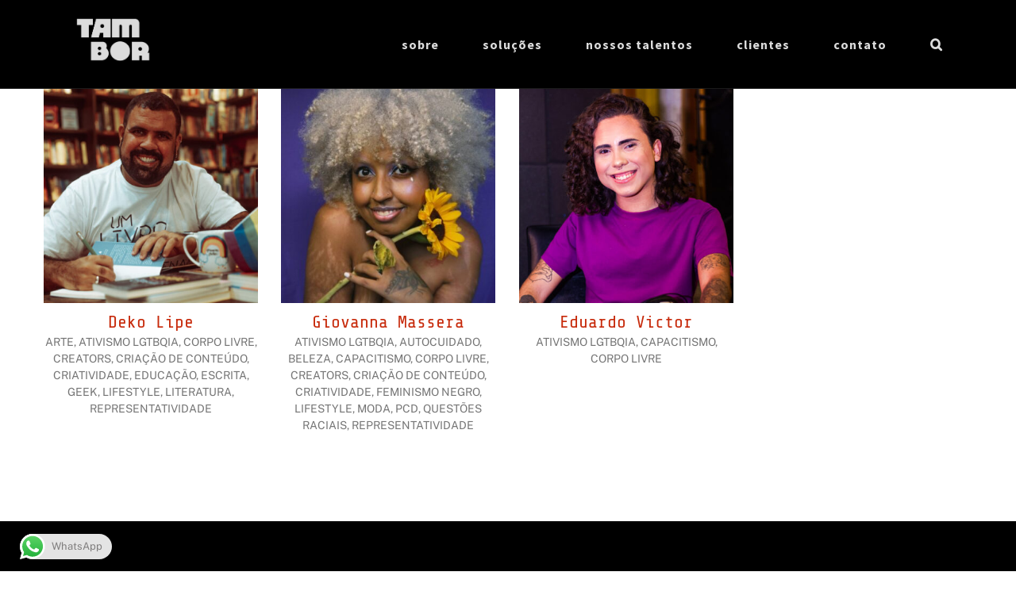

--- FILE ---
content_type: text/html; charset=UTF-8
request_url: https://tambor.biz/wp-admin/admin-ajax.php
body_size: -168
content:
<input type="hidden" id="fusion-form-nonce-1082" name="fusion-form-nonce-1082" value="2c90e57259" />

--- FILE ---
content_type: application/javascript
request_url: https://tambor.biz/wp-content/themes/Avada/includes/lib/assets/min/js/general/fusion-carousel.js?ver=1
body_size: 5187
content:
var generateCarousel=function(e){var i=void 0!==e?jQuery('div[data-cid="'+e+'"]').find(".fusion-carousel"):jQuery(".fusion-carousel");jQuery().carouFredSel&&i.each(function(){var e=jQuery(this).attr("data-imagesize")?jQuery(this).data("imagesize"):"fixed",i=!jQuery(this).attr("data-metacontent")||"yes"!==jQuery(this).data("metacontent"),s=!(!jQuery(this).attr("data-autoplay")||"yes"!==jQuery(this).data("autoplay")),t=jQuery(this).parents(".related-posts").length?fusionCarouselVars.related_posts_speed:fusionCarouselVars.carousel_speed,r=jQuery(this).attr("data-scrollfx")?jQuery(this).data("scrollfx"):"scroll",n=jQuery(this).attr("data-scrollitems")?parseInt(jQuery(this).data("scrollitems")):null,a=!(!jQuery(this).attr("data-touchscroll")||"yes"!==jQuery(this).data("touchscroll")),u=a?" fusion-carousel-swipe":"",o=jQuery(this).attr("data-columns")?jQuery(this).data("columns"):6,l=jQuery(this).attr("data-itemmargin")?parseInt(jQuery(this).data("itemmargin"),10):44,f=jQuery(this).attr("data-itemwidth")?parseInt(jQuery(this).data("itemwidth"),10)+l:180+l,c=jQuery(this).parent().hasClass("fusion-image-carousel")&&"fixed"===e?"115px":"variable";jQuery(this).find(".fusion-carousel-positioner").css("margin-left","-"+l+"px"),jQuery(this).find(".fusion-carousel-item").css("margin-left",l+"px"),jQuery(this).find(".fusion-nav-prev").css("margin-left",l+"px"),jQuery(this).find("ul").carouFredSel({circular:!0,infinite:!0,responsive:!0,centerVertically:i,height:c,width:"100%",auto:{play:s,timeoutDuration:parseInt(t,10)},items:{height:c,width:f,visible:{min:1,max:parseInt(o,10)}},scroll:{pauseOnHover:!0,items:n,fx:r},swipe:{onTouch:a,onMouse:a,options:{excludedElements:"button, input, select, textarea, a, .noSwipe"}},prev:jQuery(this).find(".fusion-nav-prev"),next:jQuery(this).find(".fusion-nav-next"),onCreate:function(){var e=this;jQuery(this).find(".fusion-carousel-item-wrapper").css("visibility","inherit"),jQuery(this).parents(".fusion-carousel").find(".fusion-carousel-nav").css("visibility","inherit"),jQuery(this).parents(".fusion-woo-featured-products-slider").length&&jQuery(this).parent().css("overflow",""),i&&jQuery(this).css("line-height",jQuery(this).parent().height()+"px"),jQuery(this).css("top","auto"),jQuery(this).parents(".fusion-carousel").find(".fusion-nav-next").each(function(){jQuery(this).css("left",jQuery(this).parents(".fusion-carousel").find(".fusion-carousel-wrapper").width()-jQuery(this).width())}),jQuery(window).trigger("resize"),jQuery(this).closest(".fusion-carousel-responsive").fusion_responsive_columns_carousel(),jQuery(this).closest(".fusion-megamenu-menu").one("mouseenter focusin",function(){jQuery(e).trigger("updateSizes")})},currentVisible:function(e){return e}},{wrapper:{classname:"fusion-carousel-wrapper"+u}})})};!function(e){"use strict";e.fn.fusion_recalculate_carousel=function(){e(this).not(".fusion-woo-featured-products-slider").each(function(){var i,s,t=e(this),r=e(this).data("imagesize");setTimeout(function(){t.find(".fusion-nav-next").each(function(){e(this).css("left",t.find(".fusion-carousel-wrapper").width()-e(this).width())}),"fixed"===r&&(i=t.find(".fusion-carousel-item").map(function(){return e(this).find("img").height()}).get(),s=Math.max.apply(null,i),t.find(".fusion-placeholder-image").each(function(){e(this).css("height",s)}),1<=e(t).parents(".fusion-image-carousel").length&&t.find(".fusion-image-wrapper").each(function(){e(this).css("height",s),e(this).css("width","100%"),e(this).find("> a").css("line-height",s-2+"px")}))},5)})},e.fn.fusion_responsive_columns_carousel=function(){e(this).each(function(){var i,s,t=e(this),r=["small","medium","large"],n=fusion.isLarge()?"large":fusion.isMedium()?"medium":"small",a=[];if(e.each(r,function(e,i){a.push(t.attr("data-columns"+i.replace("large",""))?t.data("columns"+i.replace("large","")):0)}),0===(s=parseInt(a[r.indexOf(n)])))for(i=r.indexOf(n);i<r.length;){if(0<parseInt(a[i])){s=parseInt(a[i]);break}i++}0<s&&t.find(".fusion-carousel-holder").trigger("finish").trigger("configuration",{items:{visible:{min:1,max:s}}}).trigger("updateSizes")})}}(jQuery),jQuery(window).on("load fusion-reinit-related-posts-carousel fusion-reinit-carousels fusion-element-render-fusion_images fusion-element-render-fusion_featured_products_slider fusion-element-render-fusion_products_slider fusion-element-render-fusion_portfolio fusion-element-render-fusion_tb_related fusion-element-render-fusion_tb_woo_related fusion-element-render-fusion_tb_woo_upsells fusion-element-render-fusion_post_cards fusion-column-resized",function(e,i){generateCarousel(i)}),jQuery(window).on("fusion-element-render-fusion_images",function(e,i){var s=!!jQuery('li[data-parent-cid="'+i+'"]').parents(".fusion-carousel").data("itemmargin")&&parseFloat(jQuery('li[data-parent-cid="'+i+'"]').parents(".fusion-carousel").data("itemmargin"));!1!==s&&jQuery('li[data-parent-cid="'+i+'"]').css("margin-left",s+"px"),jQuery('li[data-parent-cid="'+i+'"], li[data-parent-cid="'+i+'"] .fusion-carousel-item-wrapper').css("visibility","inherit")}),jQuery(window).on("fusion-dynamic-content-render",function(e,i){0<jQuery(i).find(".fusion-carousel").length&&generateCarousel()}),jQuery(document).ready(function(){jQuery(window).on("fusion-resize-horizontal",function(){jQuery(".fusion-carousel-responsive").fusion_responsive_columns_carousel(),jQuery(".fusion-carousel").fusion_recalculate_carousel()})});